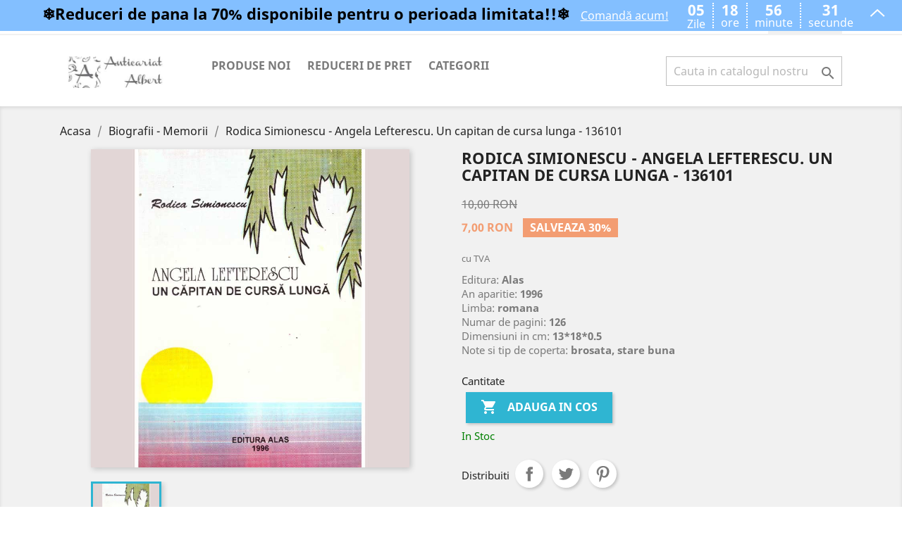

--- FILE ---
content_type: text/html; charset=utf-8
request_url: https://anticariatalbert.com/biografii-memorii/36104-rodica-simionescu-rodica-simionescu-angela-lefterescu-un-capitan-de-cursa-lunga-136101.html
body_size: 12982
content:
<!-- begin catalog/product.tpl -->
<!doctype html>
<html lang="ro">

  <head>
    
      
  <meta charset="utf-8">


  <meta http-equiv="x-ua-compatible" content="ie=edge">



  <link rel="canonical" href="https://anticariatalbert.com/biografii-memorii/36104-rodica-simionescu-rodica-simionescu-angela-lefterescu-un-capitan-de-cursa-lunga-136101.html">

  <title>Angela Lefterescu. Un capitan de cursa lunga, Rodica Simionescu</title>
  <meta name="description" content="Rodica Simionescu, Angela Lefterescu. Un capitan de cursa lunga">
  <meta name="keywords" content="">
      
                  <link rel="alternate" href="https://anticariatalbert.com/biografii-memorii/36104-rodica-simionescu-rodica-simionescu-angela-lefterescu-un-capitan-de-cursa-lunga-136101.html" hreflang="ro-ro">
        



  <meta name="viewport" content="width=device-width, initial-scale=1">



  <link rel="icon" type="image/vnd.microsoft.icon" href="/img/favicon.ico?1552273995">
  <link rel="shortcut icon" type="image/x-icon" href="/img/favicon.ico?1552273995">



    <link rel="stylesheet" href="https://anticariatalbert.com/themes/classic/assets/cache/theme-06165866.css" type="text/css" media="all">




  

  <script type="text/javascript">
        var prestashop = {"cart":{"products":[],"totals":{"total":{"type":"total","label":"Total","amount":0,"value":"0,00\u00a0RON"},"total_including_tax":{"type":"total","label":"Total (cu taxe)","amount":0,"value":"0,00\u00a0RON"},"total_excluding_tax":{"type":"total","label":"Total (fara TVA)","amount":0,"value":"0,00\u00a0RON"}},"subtotals":{"products":{"type":"products","label":"Subtotal","amount":0,"value":"0,00\u00a0RON"},"discounts":null,"shipping":{"type":"shipping","label":"Livrare","amount":0,"value":"Gratuit"},"tax":null},"products_count":0,"summary_string":"0 articole","vouchers":{"allowed":1,"added":[]},"discounts":[],"minimalPurchase":5,"minimalPurchaseRequired":"Este necesar un cos de cumparaturi de minim 5,00\u00a0RON (fara TVA) pentru a valida comanda. Totalul cosului actual este 0,00\u00a0RON (fara TVA)."},"currency":{"name":"leu rom\u00e2nesc","iso_code":"RON","iso_code_num":"946","sign":"RON"},"customer":{"lastname":null,"firstname":null,"email":null,"birthday":null,"newsletter":null,"newsletter_date_add":null,"optin":null,"website":null,"company":null,"siret":null,"ape":null,"is_logged":false,"gender":{"type":null,"name":null},"addresses":[]},"language":{"name":"Rom\u00e2n\u0103 (Romanian)","iso_code":"ro","locale":"ro-RO","language_code":"ro-ro","is_rtl":"0","date_format_lite":"Y-m-d","date_format_full":"Y-m-d H:i:s","id":1},"page":{"title":"","canonical":null,"meta":{"title":"Angela Lefterescu. Un capitan de cursa lunga, Rodica Simionescu","description":"Rodica Simionescu, Angela Lefterescu. Un capitan de cursa lunga","keywords":"","robots":"index"},"page_name":"product","body_classes":{"lang-ro":true,"lang-rtl":false,"country-RO":true,"currency-RON":true,"layout-full-width":true,"page-product":true,"tax-display-enabled":true,"product-id-36104":true,"product-Rodica Simionescu - Angela Lefterescu. Un capitan de cursa lunga - 136101":true,"product-id-category-19":true,"product-id-manufacturer-17346":true,"product-id-supplier-0":true,"product-available-for-order":true},"admin_notifications":[]},"shop":{"name":"Anticariat Albert","logo":"\/img\/anticariatalbert-logo-1552247626.jpg","stores_icon":"\/img\/logo_stores.png","favicon":"\/img\/favicon.ico"},"urls":{"base_url":"https:\/\/anticariatalbert.com\/","current_url":"https:\/\/anticariatalbert.com\/biografii-memorii\/36104-rodica-simionescu-rodica-simionescu-angela-lefterescu-un-capitan-de-cursa-lunga-136101.html","shop_domain_url":"https:\/\/anticariatalbert.com","img_ps_url":"https:\/\/anticariatalbert.com\/img\/","img_cat_url":"https:\/\/anticariatalbert.com\/img\/c\/","img_lang_url":"https:\/\/anticariatalbert.com\/img\/l\/","img_prod_url":"https:\/\/anticariatalbert.com\/img\/p\/","img_manu_url":"https:\/\/anticariatalbert.com\/img\/m\/","img_sup_url":"https:\/\/anticariatalbert.com\/img\/su\/","img_ship_url":"https:\/\/anticariatalbert.com\/img\/s\/","img_store_url":"https:\/\/anticariatalbert.com\/img\/st\/","img_col_url":"https:\/\/anticariatalbert.com\/img\/co\/","img_url":"https:\/\/anticariatalbert.com\/themes\/classic\/assets\/img\/","css_url":"https:\/\/anticariatalbert.com\/themes\/classic\/assets\/css\/","js_url":"https:\/\/anticariatalbert.com\/themes\/classic\/assets\/js\/","pic_url":"https:\/\/anticariatalbert.com\/upload\/","pages":{"address":"https:\/\/anticariatalbert.com\/adresa","addresses":"https:\/\/anticariatalbert.com\/index.php?controller=addresses","authentication":"https:\/\/anticariatalbert.com\/autentificare","cart":"https:\/\/anticariatalbert.com\/cos","category":"https:\/\/anticariatalbert.com\/index.php?controller=category","cms":"https:\/\/anticariatalbert.com\/index.php?controller=cms","contact":"https:\/\/anticariatalbert.com\/contact","discount":"https:\/\/anticariatalbert.com\/reducere","guest_tracking":"https:\/\/anticariatalbert.com\/urmarire-pentru-oaspeti","history":"https:\/\/anticariatalbert.com\/istoric-comenzi","identity":"https:\/\/anticariatalbert.com\/identitate","index":"https:\/\/anticariatalbert.com\/","my_account":"https:\/\/anticariatalbert.com\/contul-meu","order_confirmation":"https:\/\/anticariatalbert.com\/confirmare-comanda","order_detail":"https:\/\/anticariatalbert.com\/index.php?controller=order-detail","order_follow":"https:\/\/anticariatalbert.com\/returnari","order":"https:\/\/anticariatalbert.com\/comanda","order_return":"https:\/\/anticariatalbert.com\/index.php?controller=order-return","order_slip":"https:\/\/anticariatalbert.com\/nota-credit","pagenotfound":"https:\/\/anticariatalbert.com\/pagina-negasita","password":"https:\/\/anticariatalbert.com\/recuperare-parola","pdf_invoice":"https:\/\/anticariatalbert.com\/index.php?controller=pdf-invoice","pdf_order_return":"https:\/\/anticariatalbert.com\/index.php?controller=pdf-order-return","pdf_order_slip":"https:\/\/anticariatalbert.com\/index.php?controller=pdf-order-slip","prices_drop":"https:\/\/anticariatalbert.com\/reduceri-de-pret","product":"https:\/\/anticariatalbert.com\/index.php?controller=product","search":"https:\/\/anticariatalbert.com\/cautare","sitemap":"https:\/\/anticariatalbert.com\/harta site","stores":"https:\/\/anticariatalbert.com\/magazine","supplier":"https:\/\/anticariatalbert.com\/furnizori","register":"https:\/\/anticariatalbert.com\/autentificare?create_account=1","order_login":"https:\/\/anticariatalbert.com\/comanda?login=1"},"alternative_langs":{"ro-ro":"https:\/\/anticariatalbert.com\/biografii-memorii\/36104-rodica-simionescu-rodica-simionescu-angela-lefterescu-un-capitan-de-cursa-lunga-136101.html"},"theme_assets":"\/themes\/classic\/assets\/","actions":{"logout":"https:\/\/anticariatalbert.com\/?mylogout="},"no_picture_image":{"bySize":{"small_default":{"url":"https:\/\/anticariatalbert.com\/img\/p\/ro-default-small_default.jpg","width":98,"height":98},"cart_default":{"url":"https:\/\/anticariatalbert.com\/img\/p\/ro-default-cart_default.jpg","width":125,"height":125},"home_default":{"url":"https:\/\/anticariatalbert.com\/img\/p\/ro-default-home_default.jpg","width":250,"height":250},"medium_default":{"url":"https:\/\/anticariatalbert.com\/img\/p\/ro-default-medium_default.jpg","width":452,"height":452},"large_default":{"url":"https:\/\/anticariatalbert.com\/img\/p\/ro-default-large_default.jpg","width":800,"height":800}},"small":{"url":"https:\/\/anticariatalbert.com\/img\/p\/ro-default-small_default.jpg","width":98,"height":98},"medium":{"url":"https:\/\/anticariatalbert.com\/img\/p\/ro-default-home_default.jpg","width":250,"height":250},"large":{"url":"https:\/\/anticariatalbert.com\/img\/p\/ro-default-large_default.jpg","width":800,"height":800},"legend":""}},"configuration":{"display_taxes_label":true,"is_catalog":false,"show_prices":true,"opt_in":{"partner":true},"quantity_discount":{"type":"price","label":"Pret"},"voucher_enabled":1,"return_enabled":0},"field_required":[],"breadcrumb":{"links":[{"title":"Acasa","url":"https:\/\/anticariatalbert.com\/"},{"title":"Biografii - Memorii","url":"https:\/\/anticariatalbert.com\/19-biografii-memorii"},{"title":"Rodica Simionescu - Angela Lefterescu. Un capitan de cursa lunga - 136101","url":"https:\/\/anticariatalbert.com\/biografii-memorii\/36104-rodica-simionescu-rodica-simionescu-angela-lefterescu-un-capitan-de-cursa-lunga-136101.html"}],"count":3},"link":{"protocol_link":"https:\/\/","protocol_content":"https:\/\/"},"time":1769403744,"static_token":"42c894e6d8e13e881f4bbce69dabc4eb","token":"a078468324f4903064dfc82e9d2cfc05"};
        var psemailsubscription_subscription = "https:\/\/anticariatalbert.com\/module\/ps_emailsubscription\/subscription";
      </script>



  
<!-- begin modules/msiliunas_googletagmanager/views/templates/hook/header.tpl -->
  
    <!-- Google Tag Manager -->
    <script>(function(w,d,s,l,i){w[l]=w[l]||[];w[l].push({'gtm.start':
    new Date().getTime(),event:'gtm.js'});var f=d.getElementsByTagName(s)[0],
    j=d.createElement(s),dl=l!='dataLayer'?'&l='+l:'';j.async=true;j.src=
    'https://www.googletagmanager.com/gtm.js?id='+i+dl;f.parentNode.insertBefore(j,f);
    })(window,document,'script','dataLayer','AW-965831825');</script>
    <!-- End Google Tag Manager -->
    

<!-- end modules/msiliunas_googletagmanager/views/templates/hook/header.tpl -->




    
  <meta property="og:type" content="product">
  <meta property="og:url" content="https://anticariatalbert.com/biografii-memorii/36104-rodica-simionescu-rodica-simionescu-angela-lefterescu-un-capitan-de-cursa-lunga-136101.html">
  <meta property="og:title" content="Angela Lefterescu. Un capitan de cursa lunga, Rodica Simionescu">
  <meta property="og:site_name" content="Anticariat Albert">
  <meta property="og:description" content="Rodica Simionescu, Angela Lefterescu. Un capitan de cursa lunga">
  <meta property="og:image" content="https://anticariatalbert.com/37477-large_default/rodica-simionescu-rodica-simionescu-angela-lefterescu-un-capitan-de-cursa-lunga-136101.jpg">
  <meta property="product:pretax_price:amount" content="7">
  <meta property="product:pretax_price:currency" content="RON">
  <meta property="product:price:amount" content="7">
  <meta property="product:price:currency" content="RON">
    <meta property="product:weight:value" content="0.100000">
  <meta property="product:weight:units" content="kg">
  
  </head>

  <body id="product" class="lang-ro country-ro currency-ron layout-full-width page-product tax-display-enabled product-id-36104 product-rodica-simionescu-angela-lefterescu-un-capitan-de-cursa-lunga-136101 product-id-category-19 product-id-manufacturer-17346 product-id-supplier-0 product-available-for-order">

    
      
<!-- begin modules/msiliunas_googletagmanager/views/templates/hook/body.tpl -->
  
  <!-- Google Tag Manager (noscript) -->
  <noscript><iframe src="https://www.googletagmanager.com/ns.html?id=AW-965831825"
  height="0" width="0" style="display:none;visibility:hidden"></iframe></noscript>
  <!-- End Google Tag Manager (noscript) -->
  

<!-- end modules/msiliunas_googletagmanager/views/templates/hook/body.tpl -->

    

    <main>
      
              

      <header id="header">
        
          
  <div class="header-banner">
    
  </div>



  <nav class="header-nav">
    <div class="container">
      <div class="row">
        <div class="hidden-sm-down">
          <div class="col-md-5 col-xs-12">
            
<!-- begin module:ps_contactinfo/nav.tpl -->
<!-- begin /home/anticari/public_html/themes/classic/modules/ps_contactinfo/nav.tpl --><div id="_desktop_contact_link">
  <div id="contact-link">
                Suna-ne: <span>0760806656</span>
      </div>
</div>
<!-- end /home/anticari/public_html/themes/classic/modules/ps_contactinfo/nav.tpl -->
<!-- end module:ps_contactinfo/nav.tpl -->

          </div>
          <div class="col-md-7 right-nav">
              
<!-- begin module:ps_customersignin/ps_customersignin.tpl -->
<!-- begin /home/anticari/public_html/themes/classic/modules/ps_customersignin/ps_customersignin.tpl --><div id="_desktop_user_info">
  <div class="user-info">
          <a
        href="https://anticariatalbert.com/contul-meu"
        title="Conecteaza-te la contul de client"
        rel="nofollow"
      >
        <i class="material-icons">&#xE7FF;</i>
        <span class="hidden-sm-down">Autentificare</span>
      </a>
      </div>
</div>
<!-- end /home/anticari/public_html/themes/classic/modules/ps_customersignin/ps_customersignin.tpl -->
<!-- end module:ps_customersignin/ps_customersignin.tpl -->

<!-- begin module:ps_shoppingcart/ps_shoppingcart.tpl -->
<!-- begin /home/anticari/public_html/themes/classic/modules/ps_shoppingcart/ps_shoppingcart.tpl --><div id="_desktop_cart">
  <div class="blockcart cart-preview inactive" data-refresh-url="//anticariatalbert.com/module/ps_shoppingcart/ajax">
    <div class="header">
              <i class="material-icons shopping-cart">shopping_cart</i>
        <span class="hidden-sm-down">Cos</span>
        <span class="cart-products-count">(0)</span>
          </div>
  </div>
</div>
<!-- end /home/anticari/public_html/themes/classic/modules/ps_shoppingcart/ps_shoppingcart.tpl -->
<!-- end module:ps_shoppingcart/ps_shoppingcart.tpl -->

          </div>
        </div>
        <div class="hidden-md-up text-sm-center mobile">
          <div class="float-xs-left" id="menu-icon">
            <i class="material-icons d-inline">&#xE5D2;</i>
          </div>
          <div class="float-xs-right" id="_mobile_cart"></div>
          <div class="float-xs-right" id="_mobile_user_info"></div>
          <div class="top-logo" id="_mobile_logo"></div>
          <div class="clearfix"></div>
        </div>
      </div>
    </div>
  </nav>



  <div class="header-top">
    <div class="container">
       <div class="row">
        <div class="col-md-2 hidden-sm-down" id="_desktop_logo">
                            <a href="https://anticariatalbert.com/2-categorii">
                  <img class="logo img-responsive" src="/img/anticariatalbert-logo-1552247626.jpg" alt="Anticariat Albert">
                </a>
                    </div>
        <div class="col-md-10 col-sm-12 position-static">
          
<!-- begin module:ps_mainmenu/ps_mainmenu.tpl -->
<!-- begin /home/anticari/public_html/themes/classic/modules/ps_mainmenu/ps_mainmenu.tpl -->

<div class="menu js-top-menu position-static hidden-sm-down" id="_desktop_top_menu">
    
          <ul class="top-menu" id="top-menu" data-depth="0">
                    <li class="link" id="lnk-produse-noi">
                          <a
                class="dropdown-item"
                href="https://anticariatalbert.com/produse-noi" data-depth="0"
                              >
                                Produse noi
              </a>
                          </li>
                    <li class="link" id="lnk-reduceri-de-pret">
                          <a
                class="dropdown-item"
                href="https://anticariatalbert.com/reduceri-de-pret" data-depth="0"
                              >
                                Reduceri de pret
              </a>
                          </li>
                    <li class="category" id="category-2">
                          <a
                class="dropdown-item"
                href="https://anticariatalbert.com/" data-depth="0"
                              >
                                                                      <span class="float-xs-right hidden-md-up">
                    <span data-target="#top_sub_menu_12160" data-toggle="collapse" class="navbar-toggler collapse-icons">
                      <i class="material-icons add">&#xE313;</i>
                      <i class="material-icons remove">&#xE316;</i>
                    </span>
                  </span>
                                Categorii
              </a>
                            <div  class="popover sub-menu js-sub-menu collapse" id="top_sub_menu_12160">
                
          <ul class="top-menu"  data-depth="1">
                    <li class="category" id="category-10">
                          <a
                class="dropdown-item dropdown-submenu"
                href="https://anticariatalbert.com/10-enciclopedii" data-depth="1"
                              >
                                Enciclopedii
              </a>
                          </li>
                    <li class="category" id="category-11">
                          <a
                class="dropdown-item dropdown-submenu"
                href="https://anticariatalbert.com/11-dictionare" data-depth="1"
                              >
                                Dictionare
              </a>
                          </li>
                    <li class="category" id="category-12">
                          <a
                class="dropdown-item dropdown-submenu"
                href="https://anticariatalbert.com/12-pictura-sculptura" data-depth="1"
                              >
                                Pictura - Sculptura
              </a>
                          </li>
                    <li class="category" id="category-14">
                          <a
                class="dropdown-item dropdown-submenu"
                href="https://anticariatalbert.com/14-muzica-teatru-film" data-depth="1"
                              >
                                Muzica - Teatru - Film
              </a>
                          </li>
                    <li class="category" id="category-49">
                          <a
                class="dropdown-item dropdown-submenu"
                href="https://anticariatalbert.com/49-arhitectura-urbanism" data-depth="1"
                              >
                                Arhitectura - Urbanism
              </a>
                          </li>
                    <li class="category" id="category-15">
                          <a
                class="dropdown-item dropdown-submenu"
                href="https://anticariatalbert.com/15-carte-veche" data-depth="1"
                              >
                                Carte veche
              </a>
                          </li>
                    <li class="category" id="category-48">
                          <a
                class="dropdown-item dropdown-submenu"
                href="https://anticariatalbert.com/48-etnografie-folclor" data-depth="1"
                              >
                                Etnografie - Folclor
              </a>
                          </li>
                    <li class="category" id="category-16">
                          <a
                class="dropdown-item dropdown-submenu"
                href="https://anticariatalbert.com/16-limbi-straine" data-depth="1"
                              >
                                Limbi straine
              </a>
                          </li>
                    <li class="category" id="category-17">
                          <a
                class="dropdown-item dropdown-submenu"
                href="https://anticariatalbert.com/17-filologie-lingvistica" data-depth="1"
                              >
                                Filologie  - Lingvistica
              </a>
                          </li>
                    <li class="category" id="category-18">
                          <a
                class="dropdown-item dropdown-submenu"
                href="https://anticariatalbert.com/18-critica-teorie-literara" data-depth="1"
                              >
                                Critica - Teorie literara
              </a>
                          </li>
                    <li class="category" id="category-19">
                          <a
                class="dropdown-item dropdown-submenu"
                href="https://anticariatalbert.com/19-biografii-memorii" data-depth="1"
                              >
                                Biografii - Memorii
              </a>
                          </li>
                    <li class="category" id="category-20">
                          <a
                class="dropdown-item dropdown-submenu"
                href="https://anticariatalbert.com/20-filosofie-logica" data-depth="1"
                              >
                                Filosofie - Logica
              </a>
                          </li>
                    <li class="category" id="category-21">
                          <a
                class="dropdown-item dropdown-submenu"
                href="https://anticariatalbert.com/21-psihologie-sociologie" data-depth="1"
                              >
                                Psihologie - Sociologie
              </a>
                          </li>
                    <li class="category" id="category-22">
                          <a
                class="dropdown-item dropdown-submenu"
                href="https://anticariatalbert.com/22-pedagogie-educatie" data-depth="1"
                              >
                                Pedagogie - Educatie
              </a>
                          </li>
                    <li class="category" id="category-23">
                          <a
                class="dropdown-item dropdown-submenu"
                href="https://anticariatalbert.com/23-comunicare-jurnalism" data-depth="1"
                              >
                                Comunicare - Jurnalism
              </a>
                          </li>
                    <li class="category" id="category-24">
                          <a
                class="dropdown-item dropdown-submenu"
                href="https://anticariatalbert.com/24-religie-spiritualitate" data-depth="1"
                              >
                                Religie - Spiritualitate
              </a>
                          </li>
                    <li class="category" id="category-25">
                          <a
                class="dropdown-item dropdown-submenu"
                href="https://anticariatalbert.com/25-paranormal-ezoterism" data-depth="1"
                              >
                                Paranormal - Ezoterism
              </a>
                          </li>
                    <li class="category" id="category-26">
                          <a
                class="dropdown-item dropdown-submenu"
                href="https://anticariatalbert.com/26-literatura-romana" data-depth="1"
                              >
                                Literatura romana
              </a>
                          </li>
                    <li class="category" id="category-27">
                          <a
                class="dropdown-item dropdown-submenu"
                href="https://anticariatalbert.com/27-literatura-universala" data-depth="1"
                              >
                                Literatura universala
              </a>
                          </li>
                    <li class="category" id="category-45">
                          <a
                class="dropdown-item dropdown-submenu"
                href="https://anticariatalbert.com/45-literatura-pentru-copii" data-depth="1"
                              >
                                Literatura pentru copii
              </a>
                          </li>
                    <li class="category" id="category-50">
                          <a
                class="dropdown-item dropdown-submenu"
                href="https://anticariatalbert.com/50-literatura-in-limba-engleza" data-depth="1"
                              >
                                Literatura in Limba Engleza
              </a>
                          </li>
                    <li class="category" id="category-28">
                          <a
                class="dropdown-item dropdown-submenu"
                href="https://anticariatalbert.com/28-romane-de-dragoste" data-depth="1"
                              >
                                Romane de dragoste
              </a>
                          </li>
                    <li class="category" id="category-29">
                          <a
                class="dropdown-item dropdown-submenu"
                href="https://anticariatalbert.com/29-actiune-politiste-sf" data-depth="1"
                              >
                                Actiune - Politiste - SF
              </a>
                          </li>
                    <li class="category" id="category-31">
                          <a
                class="dropdown-item dropdown-submenu"
                href="https://anticariatalbert.com/31-istorie-politica" data-depth="1"
                              >
                                Istorie - Politica
              </a>
                          </li>
                    <li class="category" id="category-52">
                          <a
                class="dropdown-item dropdown-submenu"
                href="https://anticariatalbert.com/52-terapii-alternative" data-depth="1"
                              >
                                Terapii alternative
              </a>
                          </li>
                    <li class="category" id="category-30">
                          <a
                class="dropdown-item dropdown-submenu"
                href="https://anticariatalbert.com/30-medicina-sanatate" data-depth="1"
                              >
                                Medicina  - Sanatate
              </a>
                          </li>
                    <li class="category" id="category-35">
                          <a
                class="dropdown-item dropdown-submenu"
                href="https://anticariatalbert.com/35-biologie" data-depth="1"
                              >
                                Biologie
              </a>
                          </li>
                    <li class="category" id="category-36">
                          <a
                class="dropdown-item dropdown-submenu"
                href="https://anticariatalbert.com/36-chimie" data-depth="1"
                              >
                                Chimie
              </a>
                          </li>
                    <li class="category" id="category-32">
                          <a
                class="dropdown-item dropdown-submenu"
                href="https://anticariatalbert.com/32-economie-afaceri" data-depth="1"
                              >
                                Economie - Afaceri
              </a>
                          </li>
                    <li class="category" id="category-33">
                          <a
                class="dropdown-item dropdown-submenu"
                href="https://anticariatalbert.com/33-drept-legislatie" data-depth="1"
                              >
                                Drept - Legislatie
              </a>
                          </li>
                    <li class="category" id="category-34">
                          <a
                class="dropdown-item dropdown-submenu"
                href="https://anticariatalbert.com/34-geografie-turism" data-depth="1"
                              >
                                Geografie - Turism
              </a>
                          </li>
                    <li class="category" id="category-37">
                          <a
                class="dropdown-item dropdown-submenu"
                href="https://anticariatalbert.com/37-fizica-astronomie" data-depth="1"
                              >
                                Fizica - Astronomie
              </a>
                          </li>
                    <li class="category" id="category-38">
                          <a
                class="dropdown-item dropdown-submenu"
                href="https://anticariatalbert.com/38-matematica" data-depth="1"
                              >
                                Matematica
              </a>
                          </li>
                    <li class="category" id="category-39">
                          <a
                class="dropdown-item dropdown-submenu"
                href="https://anticariatalbert.com/39-informatica-electronica" data-depth="1"
                              >
                                Informatica - Electronica
              </a>
                          </li>
                    <li class="category" id="category-13">
                          <a
                class="dropdown-item dropdown-submenu"
                href="https://anticariatalbert.com/13-constructii-instalatii" data-depth="1"
                              >
                                Constructii - Instalatii
              </a>
                          </li>
                    <li class="category" id="category-40">
                          <a
                class="dropdown-item dropdown-submenu"
                href="https://anticariatalbert.com/40-stiinta-si-tehnica" data-depth="1"
                              >
                                Stiinta si tehnica
              </a>
                          </li>
                    <li class="category" id="category-41">
                          <a
                class="dropdown-item dropdown-submenu"
                href="https://anticariatalbert.com/41-sport-educatie-fizica" data-depth="1"
                              >
                                Sport - Educatie fizica
              </a>
                          </li>
                    <li class="category" id="category-42">
                          <a
                class="dropdown-item dropdown-submenu"
                href="https://anticariatalbert.com/42-arta-culinara" data-depth="1"
                              >
                                Arta culinara
              </a>
                          </li>
                    <li class="category" id="category-43">
                          <a
                class="dropdown-item dropdown-submenu"
                href="https://anticariatalbert.com/43-hobby" data-depth="1"
                              >
                                Hobby
              </a>
                          </li>
                    <li class="category" id="category-44">
                          <a
                class="dropdown-item dropdown-submenu"
                href="https://anticariatalbert.com/44-diverse" data-depth="1"
                              >
                                Diverse
              </a>
                          </li>
                    <li class="category" id="category-47">
                          <a
                class="dropdown-item dropdown-submenu"
                href="https://anticariatalbert.com/47-periodice-reviste" data-depth="1"
                              >
                                Periodice - Reviste
              </a>
                          </li>
                    <li class="category" id="category-51">
                          <a
                class="dropdown-item dropdown-submenu"
                href="https://anticariatalbert.com/51-manuale-scolare" data-depth="1"
                              >
                                Manuale scolare
              </a>
                          </li>
                    <li class="category" id="category-57">
                          <a
                class="dropdown-item dropdown-submenu"
                href="https://anticariatalbert.com/57-selecia-lunii" data-depth="1"
                              >
                                Selecția Lunii
              </a>
                          </li>
              </ul>
    
              </div>
                          </li>
              </ul>
    
    <div class="clearfix"></div>
</div>
<!-- end /home/anticari/public_html/themes/classic/modules/ps_mainmenu/ps_mainmenu.tpl -->
<!-- end module:ps_mainmenu/ps_mainmenu.tpl -->

<!-- begin module:ps_searchbar/ps_searchbar.tpl -->
<!-- begin /home/anticari/public_html/themes/classic/modules/ps_searchbar/ps_searchbar.tpl --><!-- Block search module TOP -->
<div id="search_widget" class="search-widget" data-search-controller-url="//anticariatalbert.com/cautare">
	<form method="get" action="//anticariatalbert.com/cautare">
		<input type="hidden" name="controller" value="search">
		<input type="text" name="s" value="" placeholder="Cauta in catalogul nostru" aria-label="Cauta">
		<button type="submit">
			<i class="material-icons search">&#xE8B6;</i>
      <span class="hidden-xl-down">Cauta</span>
		</button>
	</form>
</div>
<!-- /Block search module TOP -->
<!-- end /home/anticari/public_html/themes/classic/modules/ps_searchbar/ps_searchbar.tpl -->
<!-- end module:ps_searchbar/ps_searchbar.tpl -->

            <script type="text/javascript">
                var SaveDay='31.01.2026';
            </script>
        
            <script type="text/javascript">
                var timer='2026-01-31 23:59:00';
            </script>
        
            <script type="text/javascript">
                var active='1';
            </script>
        
<!-- begin modules/countdowntimerbar/views/templates/hook/display.tpl -->
<div class="All"   style="position: fixed;top:0;left:0">

	 <div class="divtong" style="background-color:#83BFFF">
	    
		<div class="khung" >
			<div class="txtContent" style="color:#000000">
															<h1>❄️Reduceri de pana la 70% disponibile pentru o perioada limitata!!❄️</h1>  
												</div>
			<a href="" target="_blank">
				<div class="btnclick" style="color:#FFFFFF">
																		Comandă acum!
															</div>
			</a>
			<div class="div_time">
				<div class="share">
					<div style="display:flex;text-align:center;width:100%;">
						<div id="days" class="number">
						
						</div>
					</div>
					
					<div style="display:flex;text-align:center;width:100%;">
						<div class="font">
																					Zile
																			</div>
					</div>
				</div>
				<div class="share cotdoc" >
					<div style="display:flex;text-align:center;width:100%;">
						<div id="hours" class="number">
							
						</div>
					</div>
					<div style="text-align:center;display:flex;width:100%;">
						<div class="font">
						  															ore
																			</div>
					</div>
				</div>
				<div class="share cotdoc">
					<div style="display:flex;text-align:center;width:100%;">
						<div id="minute" class="number">
							
						</div>
					</div>
					<div style="text-align:center;display:flex;width:100%;">
						<div class="font">
																					minute
																			</div>
					</div>
				</div>
				<div class="share cotdoc">
					<div style="display:flex;text-align:center;width:100%;">
						<div id="second" class="number">
						</div>
					</div>
					<div style="text-align:center;display:flex;width:100%;">
						<div class="font">
																					secunde
																			</div>
					</div>
				</div>
			</div>
			
			
			
	</div>	
		
</div>
	<div id="icon1"style="background-color:#83BFFF;position: absolute;right: 0;">
	</div>
</div>

<!-- end modules/countdowntimerbar/views/templates/hook/display.tpl -->

          <div class="clearfix"></div>
        </div>
      </div>
      <div id="mobile_top_menu_wrapper" class="row hidden-md-up" style="display:none;">
        <div class="js-top-menu mobile" id="_mobile_top_menu"></div>
        <div class="js-top-menu-bottom">
          <div id="_mobile_currency_selector"></div>
          <div id="_mobile_language_selector"></div>
          <div id="_mobile_contact_link"></div>
        </div>
      </div>
    </div>
  </div>
  


 <!-- Global site tag (gtag.js) - Google Analytics -->
<script async src="https://www.googletagmanager.com/gtag/js?id=UA-24366507-1"></script>
<script>
  window.dataLayer = window.dataLayer || [];
  function gtag(){dataLayer.push(arguments);}
  gtag('js', new Date());

  gtag('config', 'UA-24366507-1');
</script>  
        
      </header>

      
        
<aside id="notifications">
  <div class="container">
    
    
    
      </div>
</aside>
      

      <section id="wrapper">
        
        <div class="container">
          
            <nav data-depth="3" class="breadcrumb hidden-sm-down">
  <ol itemscope itemtype="http://schema.org/BreadcrumbList">
    
              
                  <li itemprop="itemListElement" itemscope itemtype="http://schema.org/ListItem">
            <a itemprop="item" href="https://anticariatalbert.com/">
              <span itemprop="name" content="Acasa">Acasa</span>
            </a>
            <meta itemprop="position" content="1">
          </li>
                  
              
                  <li itemprop="itemListElement" itemscope itemtype="http://schema.org/ListItem">
            <a itemprop="item" href="https://anticariatalbert.com/19-biografii-memorii">
              <span itemprop="name" content="Biografii - Memorii">Biografii - Memorii</span>
            </a>
            <meta itemprop="position" content="2">
          </li>
                  
              
                  <li itemprop="itemListElement" itemscope itemtype="http://schema.org/ListItem">
            <a itemprop="item" href="https://anticariatalbert.com/biografii-memorii/36104-rodica-simionescu-rodica-simionescu-angela-lefterescu-un-capitan-de-cursa-lunga-136101.html">
              <span itemprop="name" content="Rodica Simionescu - Angela Lefterescu. Un capitan de cursa lunga - 136101">Rodica Simionescu - Angela Lefterescu. Un capitan de cursa lunga - 136101</span>
            </a>
            <meta itemprop="position" content="3">
          </li>
                  
          
  </ol>
</nav>
          

          

          
  <div id="content-wrapper">
    
    

  <section id="main" itemscope itemtype="https://schema.org/Product">
    <meta itemprop="url" content="https://anticariatalbert.com/biografii-memorii/36104-rodica-simionescu-rodica-simionescu-angela-lefterescu-un-capitan-de-cursa-lunga-136101.html">

    <div class="row">
      <div class="col-md-6">
        
          <section class="page-content" id="content">
            
              
                <ul class="product-flags">
                                      <li class="product-flag discount">Pret redus</li>
                                  </ul>
              

              
                <div class="images-container">
  
    <div class="product-cover">
              <img class="js-qv-product-cover" src="https://anticariatalbert.com/37477-large_default/rodica-simionescu-rodica-simionescu-angela-lefterescu-un-capitan-de-cursa-lunga-136101.jpg" alt="" title="" style="width:100%;" itemprop="image">
        <div class="layer hidden-sm-down" data-toggle="modal" data-target="#product-modal">
          <i class="material-icons zoom-in">&#xE8FF;</i>
        </div>
          </div>
  

  
    <div class="js-qv-mask mask">
      <ul class="product-images js-qv-product-images">
                  <li class="thumb-container">
            <img
              class="thumb js-thumb  selected "
              data-image-medium-src="https://anticariatalbert.com/37477-medium_default/rodica-simionescu-rodica-simionescu-angela-lefterescu-un-capitan-de-cursa-lunga-136101.jpg"
              data-image-large-src="https://anticariatalbert.com/37477-large_default/rodica-simionescu-rodica-simionescu-angela-lefterescu-un-capitan-de-cursa-lunga-136101.jpg"
              src="https://anticariatalbert.com/37477-home_default/rodica-simionescu-rodica-simionescu-angela-lefterescu-un-capitan-de-cursa-lunga-136101.jpg"
              alt=""
              title=""
              width="100"
              itemprop="image"
            >
          </li>
              </ul>
    </div>
  
</div>

              
              <div class="scroll-box-arrows">
                <i class="material-icons left">&#xE314;</i>
                <i class="material-icons right">&#xE315;</i>
              </div>

            
          </section>
        
        </div>
        <div class="col-md-6">
          
            
              <h1 class="h1" itemprop="name">Rodica Simionescu - Angela Lefterescu. Un capitan de cursa lunga - 136101</h1>
            
          
          
              <div class="product-prices">
    
              <div class="product-discount">
          
          <span class="regular-price">10,00 RON</span>
        </div>
          

    
      <div
        class="product-price h5 has-discount"
        itemprop="offers"
        itemscope
        itemtype="https://schema.org/Offer"
      >
        <link itemprop="availability" href="https://schema.org/InStock"/>
        <meta itemprop="priceCurrency" content="RON">
        <meta itemprop="priceValidUntil" content="2099-12-12">
        <meta itemprop="url" content="https://anticariatalbert.com/biografii-memorii/36104-rodica-simionescu-rodica-simionescu-angela-lefterescu-un-capitan-de-cursa-lunga-136101.html">
        

        <div class="current-price">
          <span itemprop="price" content="7">7,00 RON</span>

                                    <span class="discount discount-percentage">Salveaza 30%</span>
                              </div>

        
                  
      </div>
    

    
          

    
          

    
          

    

    <div class="tax-shipping-delivery-label">
              cu TVA
            
      
                        </div>
  </div>
          
          


          <div class="product-information">
            
              <div id="product-description-short-36104" itemprop="description"><p class="summier">Editura: <b>Alas</b><br />
An aparitie: <b>1996</b><br />
Limba: <b>romana</b><br />
Numar de pagini: <b>126</b><br />
Dimensiuni in cm: <b>13*18*0.5</b><br />
Note si tip de coperta: <b>brosata, stare buna</b><br />
</p></div>
                          

            
            <div class="product-actions">
              
                <form action="https://anticariatalbert.com/cos" method="post" id="add-to-cart-or-refresh">
                  <input type="hidden" name="token" value="42c894e6d8e13e881f4bbce69dabc4eb">
                  <input type="hidden" name="id_product" value="36104" id="product_page_product_id">
                  <input type="hidden" name="id_customization" value="0" id="product_customization_id">

                  
                    <div class="product-variants">
  </div>
                  

                  
                                      

                  
                    <section class="product-discounts">
  </section>
                   

                  
                    <div class="product-add-to-cart">
      <span class="control-label">Cantitate</span>

    
      <div class="product-quantity clearfix">
        <div class="qty">
          <input
            type="text"
            name="qty"
            id="quantity_wanted"
            value="1"
            class="input-group"
            min="1"
            aria-label="Cantitate"
          >
        </div>

        <div class="add">
          <button
            class="btn btn-primary add-to-cart"
            data-button-action="add-to-cart"
            type="submit"
                      >
            <i class="material-icons shopping-cart">&#xE547;</i>
            Adauga in cos
          </button>
        </div>
      </div>
    
    


               
                                                <span class="price1" style="color:green">In Stoc</span>
                                                <br/>
                                                       
      <div class="product-marca" style="color:green">
      </div>  
                                                                                                 
          
                                                                     
     
    
      <p class="product-minimal-quantity">
              </p>
    
  </div>
                  

                  
                    <div class="product-additional-info">
  
<!-- begin module:ps_sharebuttons/views/templates/hook/ps_sharebuttons.tpl -->
<!-- begin /home/anticari/public_html/themes/classic/modules/ps_sharebuttons/views/templates/hook/ps_sharebuttons.tpl -->

      <div class="social-sharing">
      <span>Distribuiti</span>
      <ul>
                  <li class="facebook icon-gray"><a href="https://www.facebook.com/sharer.php?u=https%3A%2F%2Fanticariatalbert.com%2Fbiografii-memorii%2F36104-rodica-simionescu-rodica-simionescu-angela-lefterescu-un-capitan-de-cursa-lunga-136101.html" class="text-hide" title="Distribuiti" target="_blank">Distribuiti</a></li>
                  <li class="twitter icon-gray"><a href="https://twitter.com/intent/tweet?text=Rodica+Simionescu+-+Angela+Lefterescu.+Un+capitan+de+cursa+lunga+-+136101 https%3A%2F%2Fanticariatalbert.com%2Fbiografii-memorii%2F36104-rodica-simionescu-rodica-simionescu-angela-lefterescu-un-capitan-de-cursa-lunga-136101.html" class="text-hide" title="Tweet" target="_blank">Tweet</a></li>
                  <li class="pinterest icon-gray"><a href="https://www.pinterest.com/pin/create/button/?media=https%3A%2F%2Fanticariatalbert.com%2F37477%2Frodica-simionescu-rodica-simionescu-angela-lefterescu-un-capitan-de-cursa-lunga-136101.jpg&amp;url=https%3A%2F%2Fanticariatalbert.com%2Fbiografii-memorii%2F36104-rodica-simionescu-rodica-simionescu-angela-lefterescu-un-capitan-de-cursa-lunga-136101.html" class="text-hide" title="Pinterest" target="_blank">Pinterest</a></li>
              </ul>
    </div>
  
<!-- end /home/anticari/public_html/themes/classic/modules/ps_sharebuttons/views/templates/hook/ps_sharebuttons.tpl -->
<!-- end module:ps_sharebuttons/views/templates/hook/ps_sharebuttons.tpl -->

</div>
                  

                                    
                </form>
              

            </div>

            
              
            

            
              <div class="tabs">
                <ul class="nav nav-tabs" role="tablist">
                                      <li class="nav-item">
                       <a
                         class="nav-link active"
                         data-toggle="tab"
                         href="#description"
                         role="tab"
                         aria-controls="description"
                          aria-selected="true">Descriere</a>
                    </li>
                                    <li class="nav-item">
                    <a
                      class="nav-link"
                      data-toggle="tab"
                      href="#product-details"
                      role="tab"
                      aria-controls="product-details"
                      >Detalii ale produsului</a>
                  </li>
                                                    </ul>

                <div class="tab-content" id="tab-content">
                 <div class="tab-pane fade in active" id="description" role="tabpanel">
                   
                     <div class="product-description"><p class="antiek">Titlu: Angela Lefterescu. Un capitan de cursa lunga</p>
<p class="antiek">Autor: Rodica Simionescu</p>
<p class="antiek">Editura: Alas</p>
<p class="antiek">Pret: 10.00 RON</p>
<p class="antiek">Anul: 1996</p>
<p class="antiek">Pagini: 126</p>
<p class="antiek">Detalii: brosata, stare buna</p><p class="antiek">Draga cititorule, pentru astazi iti oferim spre lectura cartea cu titlul <b>Angela Lefterescu. Un capitan de cursa lunga</b> scrisa de celebrul autor <b>Rodica Simionescu</b> la editura <b>Alas</b>, cu un pret simbolic de doar <b>10.00 RON</b>, carte aparuta in anul <b>1996</b> in limba <b>romana</b> cu un numar total de <b>126</b> de pagini, starea cartii este in regim anticariat, <b>brosata, stare buna</b>. <b>Anticariat Albert</b> va invita sa plasati o comanda si va doreste multa sanatate in aceste vremuri de cumpana</p></div>
                   
                 </div>

                 
                   <div class="tab-pane fade"
     id="product-details"
     data-product="{&quot;id_shop_default&quot;:&quot;1&quot;,&quot;id_manufacturer&quot;:&quot;17346&quot;,&quot;id_supplier&quot;:&quot;0&quot;,&quot;reference&quot;:&quot;136101&quot;,&quot;is_virtual&quot;:&quot;0&quot;,&quot;delivery_in_stock&quot;:&quot;&quot;,&quot;delivery_out_stock&quot;:&quot;&quot;,&quot;id_category_default&quot;:&quot;19&quot;,&quot;on_sale&quot;:&quot;0&quot;,&quot;online_only&quot;:&quot;0&quot;,&quot;ecotax&quot;:0,&quot;minimal_quantity&quot;:&quot;1&quot;,&quot;low_stock_threshold&quot;:null,&quot;low_stock_alert&quot;:&quot;0&quot;,&quot;price&quot;:&quot;7,00\u00a0RON&quot;,&quot;unity&quot;:&quot;&quot;,&quot;unit_price_ratio&quot;:&quot;0.000000&quot;,&quot;additional_shipping_cost&quot;:&quot;0.00&quot;,&quot;customizable&quot;:&quot;0&quot;,&quot;text_fields&quot;:&quot;0&quot;,&quot;uploadable_files&quot;:&quot;0&quot;,&quot;redirect_type&quot;:&quot;301-category&quot;,&quot;id_type_redirected&quot;:&quot;0&quot;,&quot;available_for_order&quot;:&quot;1&quot;,&quot;available_date&quot;:&quot;0000-00-00&quot;,&quot;show_condition&quot;:&quot;0&quot;,&quot;condition&quot;:&quot;used&quot;,&quot;show_price&quot;:&quot;1&quot;,&quot;indexed&quot;:&quot;1&quot;,&quot;visibility&quot;:&quot;both&quot;,&quot;cache_default_attribute&quot;:&quot;0&quot;,&quot;advanced_stock_management&quot;:&quot;0&quot;,&quot;date_add&quot;:&quot;2024-07-11 12:50:52&quot;,&quot;date_upd&quot;:&quot;2025-12-13 14:57:51&quot;,&quot;pack_stock_type&quot;:&quot;3&quot;,&quot;meta_description&quot;:&quot;Rodica Simionescu, Angela Lefterescu. Un capitan de cursa lunga&quot;,&quot;meta_keywords&quot;:&quot;&quot;,&quot;meta_title&quot;:&quot;Angela Lefterescu. Un capitan de cursa lunga, Rodica Simionescu&quot;,&quot;link_rewrite&quot;:&quot;rodica-simionescu-rodica-simionescu-angela-lefterescu-un-capitan-de-cursa-lunga-136101&quot;,&quot;name&quot;:&quot;Rodica Simionescu - Angela Lefterescu. Un capitan de cursa lunga - 136101&quot;,&quot;description&quot;:&quot;&lt;p class=\&quot;antiek\&quot;&gt;Titlu: Angela Lefterescu. Un capitan de cursa lunga&lt;\/p&gt;\n&lt;p class=\&quot;antiek\&quot;&gt;Autor: Rodica Simionescu&lt;\/p&gt;\n&lt;p class=\&quot;antiek\&quot;&gt;Editura: Alas&lt;\/p&gt;\n&lt;p class=\&quot;antiek\&quot;&gt;Pret: 10.00 RON&lt;\/p&gt;\n&lt;p class=\&quot;antiek\&quot;&gt;Anul: 1996&lt;\/p&gt;\n&lt;p class=\&quot;antiek\&quot;&gt;Pagini: 126&lt;\/p&gt;\n&lt;p class=\&quot;antiek\&quot;&gt;Detalii: brosata, stare buna&lt;\/p&gt;&lt;p class=\&quot;antiek\&quot;&gt;Draga cititorule, pentru astazi iti oferim spre lectura cartea cu titlul &lt;b&gt;Angela Lefterescu. Un capitan de cursa lunga&lt;\/b&gt; scrisa de celebrul autor &lt;b&gt;Rodica Simionescu&lt;\/b&gt; la editura &lt;b&gt;Alas&lt;\/b&gt;, cu un pret simbolic de doar &lt;b&gt;10.00 RON&lt;\/b&gt;, carte aparuta in anul &lt;b&gt;1996&lt;\/b&gt; in limba &lt;b&gt;romana&lt;\/b&gt; cu un numar total de &lt;b&gt;126&lt;\/b&gt; de pagini, starea cartii este in regim anticariat, &lt;b&gt;brosata, stare buna&lt;\/b&gt;. &lt;b&gt;Anticariat Albert&lt;\/b&gt; va invita sa plasati o comanda si va doreste multa sanatate in aceste vremuri de cumpana&lt;\/p&gt;&quot;,&quot;description_short&quot;:&quot;&lt;p class=\&quot;summier\&quot;&gt;Editura: &lt;b&gt;Alas&lt;\/b&gt;&lt;br \/&gt;\nAn aparitie: &lt;b&gt;1996&lt;\/b&gt;&lt;br \/&gt;\nLimba: &lt;b&gt;romana&lt;\/b&gt;&lt;br \/&gt;\nNumar de pagini: &lt;b&gt;126&lt;\/b&gt;&lt;br \/&gt;\nDimensiuni in cm: &lt;b&gt;13*18*0.5&lt;\/b&gt;&lt;br \/&gt;\nNote si tip de coperta: &lt;b&gt;brosata, stare buna&lt;\/b&gt;&lt;br \/&gt;\n&lt;\/p&gt;&quot;,&quot;available_now&quot;:&quot;&quot;,&quot;available_later&quot;:&quot;&quot;,&quot;id&quot;:36104,&quot;id_product&quot;:36104,&quot;out_of_stock&quot;:2,&quot;new&quot;:0,&quot;id_product_attribute&quot;:&quot;0&quot;,&quot;quantity_wanted&quot;:1,&quot;extraContent&quot;:[],&quot;allow_oosp&quot;:0,&quot;category&quot;:&quot;biografii-memorii&quot;,&quot;category_name&quot;:&quot;Biografii - Memorii&quot;,&quot;link&quot;:&quot;https:\/\/anticariatalbert.com\/biografii-memorii\/36104-rodica-simionescu-rodica-simionescu-angela-lefterescu-un-capitan-de-cursa-lunga-136101.html&quot;,&quot;attribute_price&quot;:0,&quot;price_tax_exc&quot;:7,&quot;price_without_reduction&quot;:10,&quot;reduction&quot;:3,&quot;specific_prices&quot;:{&quot;id_specific_price&quot;:&quot;508984&quot;,&quot;id_specific_price_rule&quot;:&quot;51&quot;,&quot;id_cart&quot;:&quot;0&quot;,&quot;id_product&quot;:&quot;0&quot;,&quot;id_shop&quot;:&quot;1&quot;,&quot;id_shop_group&quot;:&quot;0&quot;,&quot;id_currency&quot;:&quot;0&quot;,&quot;id_country&quot;:&quot;0&quot;,&quot;id_group&quot;:&quot;0&quot;,&quot;id_customer&quot;:&quot;0&quot;,&quot;id_product_attribute&quot;:&quot;0&quot;,&quot;price&quot;:&quot;-1.000000&quot;,&quot;from_quantity&quot;:&quot;1&quot;,&quot;reduction&quot;:&quot;0.300000&quot;,&quot;reduction_tax&quot;:&quot;0&quot;,&quot;reduction_type&quot;:&quot;percentage&quot;,&quot;from&quot;:&quot;2026-01-24 00:01:00&quot;,&quot;to&quot;:&quot;2026-01-31 23:59:00&quot;,&quot;score&quot;:&quot;48&quot;},&quot;quantity&quot;:1,&quot;quantity_all_versions&quot;:1,&quot;id_image&quot;:&quot;ro-default&quot;,&quot;features&quot;:[{&quot;name&quot;:&quot;Editura&quot;,&quot;value&quot;:&quot;Alas&quot;,&quot;id_feature&quot;:&quot;7&quot;,&quot;position&quot;:&quot;5&quot;},{&quot;name&quot;:&quot;Note\/ tip coperta&quot;,&quot;value&quot;:&quot;brosata, stare buna&quot;,&quot;id_feature&quot;:&quot;10&quot;,&quot;position&quot;:&quot;8&quot;},{&quot;name&quot;:&quot;An aparitie&quot;,&quot;value&quot;:&quot;1996&quot;,&quot;id_feature&quot;:&quot;6&quot;,&quot;position&quot;:&quot;14&quot;},{&quot;name&quot;:&quot;I.S.B.N&quot;,&quot;value&quot;:&quot;973-97495-0-X&quot;,&quot;id_feature&quot;:&quot;8&quot;,&quot;position&quot;:&quot;15&quot;},{&quot;name&quot;:&quot;Limba&quot;,&quot;value&quot;:&quot;romana&quot;,&quot;id_feature&quot;:&quot;9&quot;,&quot;position&quot;:&quot;16&quot;},{&quot;name&quot;:&quot;Numar pagini&quot;,&quot;value&quot;:&quot;126&quot;,&quot;id_feature&quot;:&quot;11&quot;,&quot;position&quot;:&quot;17&quot;},{&quot;name&quot;:&quot;Dimensiuni in cm&quot;,&quot;value&quot;:&quot;13*18*0.5&quot;,&quot;id_feature&quot;:&quot;15&quot;,&quot;position&quot;:&quot;18&quot;}],&quot;attachments&quot;:[],&quot;virtual&quot;:0,&quot;pack&quot;:0,&quot;packItems&quot;:[],&quot;nopackprice&quot;:0,&quot;customization_required&quot;:false,&quot;rate&quot;:0,&quot;tax_name&quot;:&quot;&quot;,&quot;ecotax_rate&quot;:0,&quot;unit_price&quot;:&quot;&quot;,&quot;customizations&quot;:{&quot;fields&quot;:[]},&quot;id_customization&quot;:0,&quot;is_customizable&quot;:false,&quot;show_quantities&quot;:false,&quot;quantity_label&quot;:&quot;Obiect&quot;,&quot;quantity_discounts&quot;:[],&quot;customer_group_discount&quot;:0,&quot;images&quot;:[{&quot;bySize&quot;:{&quot;small_default&quot;:{&quot;url&quot;:&quot;https:\/\/anticariatalbert.com\/37477-small_default\/rodica-simionescu-rodica-simionescu-angela-lefterescu-un-capitan-de-cursa-lunga-136101.jpg&quot;,&quot;width&quot;:98,&quot;height&quot;:98},&quot;cart_default&quot;:{&quot;url&quot;:&quot;https:\/\/anticariatalbert.com\/37477-cart_default\/rodica-simionescu-rodica-simionescu-angela-lefterescu-un-capitan-de-cursa-lunga-136101.jpg&quot;,&quot;width&quot;:125,&quot;height&quot;:125},&quot;home_default&quot;:{&quot;url&quot;:&quot;https:\/\/anticariatalbert.com\/37477-home_default\/rodica-simionescu-rodica-simionescu-angela-lefterescu-un-capitan-de-cursa-lunga-136101.jpg&quot;,&quot;width&quot;:250,&quot;height&quot;:250},&quot;medium_default&quot;:{&quot;url&quot;:&quot;https:\/\/anticariatalbert.com\/37477-medium_default\/rodica-simionescu-rodica-simionescu-angela-lefterescu-un-capitan-de-cursa-lunga-136101.jpg&quot;,&quot;width&quot;:452,&quot;height&quot;:452},&quot;large_default&quot;:{&quot;url&quot;:&quot;https:\/\/anticariatalbert.com\/37477-large_default\/rodica-simionescu-rodica-simionescu-angela-lefterescu-un-capitan-de-cursa-lunga-136101.jpg&quot;,&quot;width&quot;:800,&quot;height&quot;:800}},&quot;small&quot;:{&quot;url&quot;:&quot;https:\/\/anticariatalbert.com\/37477-small_default\/rodica-simionescu-rodica-simionescu-angela-lefterescu-un-capitan-de-cursa-lunga-136101.jpg&quot;,&quot;width&quot;:98,&quot;height&quot;:98},&quot;medium&quot;:{&quot;url&quot;:&quot;https:\/\/anticariatalbert.com\/37477-home_default\/rodica-simionescu-rodica-simionescu-angela-lefterescu-un-capitan-de-cursa-lunga-136101.jpg&quot;,&quot;width&quot;:250,&quot;height&quot;:250},&quot;large&quot;:{&quot;url&quot;:&quot;https:\/\/anticariatalbert.com\/37477-large_default\/rodica-simionescu-rodica-simionescu-angela-lefterescu-un-capitan-de-cursa-lunga-136101.jpg&quot;,&quot;width&quot;:800,&quot;height&quot;:800},&quot;legend&quot;:&quot;&quot;,&quot;cover&quot;:&quot;1&quot;,&quot;id_image&quot;:&quot;37477&quot;,&quot;position&quot;:&quot;1&quot;,&quot;associatedVariants&quot;:[]}],&quot;cover&quot;:{&quot;bySize&quot;:{&quot;small_default&quot;:{&quot;url&quot;:&quot;https:\/\/anticariatalbert.com\/37477-small_default\/rodica-simionescu-rodica-simionescu-angela-lefterescu-un-capitan-de-cursa-lunga-136101.jpg&quot;,&quot;width&quot;:98,&quot;height&quot;:98},&quot;cart_default&quot;:{&quot;url&quot;:&quot;https:\/\/anticariatalbert.com\/37477-cart_default\/rodica-simionescu-rodica-simionescu-angela-lefterescu-un-capitan-de-cursa-lunga-136101.jpg&quot;,&quot;width&quot;:125,&quot;height&quot;:125},&quot;home_default&quot;:{&quot;url&quot;:&quot;https:\/\/anticariatalbert.com\/37477-home_default\/rodica-simionescu-rodica-simionescu-angela-lefterescu-un-capitan-de-cursa-lunga-136101.jpg&quot;,&quot;width&quot;:250,&quot;height&quot;:250},&quot;medium_default&quot;:{&quot;url&quot;:&quot;https:\/\/anticariatalbert.com\/37477-medium_default\/rodica-simionescu-rodica-simionescu-angela-lefterescu-un-capitan-de-cursa-lunga-136101.jpg&quot;,&quot;width&quot;:452,&quot;height&quot;:452},&quot;large_default&quot;:{&quot;url&quot;:&quot;https:\/\/anticariatalbert.com\/37477-large_default\/rodica-simionescu-rodica-simionescu-angela-lefterescu-un-capitan-de-cursa-lunga-136101.jpg&quot;,&quot;width&quot;:800,&quot;height&quot;:800}},&quot;small&quot;:{&quot;url&quot;:&quot;https:\/\/anticariatalbert.com\/37477-small_default\/rodica-simionescu-rodica-simionescu-angela-lefterescu-un-capitan-de-cursa-lunga-136101.jpg&quot;,&quot;width&quot;:98,&quot;height&quot;:98},&quot;medium&quot;:{&quot;url&quot;:&quot;https:\/\/anticariatalbert.com\/37477-home_default\/rodica-simionescu-rodica-simionescu-angela-lefterescu-un-capitan-de-cursa-lunga-136101.jpg&quot;,&quot;width&quot;:250,&quot;height&quot;:250},&quot;large&quot;:{&quot;url&quot;:&quot;https:\/\/anticariatalbert.com\/37477-large_default\/rodica-simionescu-rodica-simionescu-angela-lefterescu-un-capitan-de-cursa-lunga-136101.jpg&quot;,&quot;width&quot;:800,&quot;height&quot;:800},&quot;legend&quot;:&quot;&quot;,&quot;cover&quot;:&quot;1&quot;,&quot;id_image&quot;:&quot;37477&quot;,&quot;position&quot;:&quot;1&quot;,&quot;associatedVariants&quot;:[]},&quot;has_discount&quot;:true,&quot;discount_type&quot;:&quot;percentage&quot;,&quot;discount_percentage&quot;:&quot;-30%&quot;,&quot;discount_percentage_absolute&quot;:&quot;30%&quot;,&quot;discount_amount&quot;:&quot;3,00\u00a0RON&quot;,&quot;discount_amount_to_display&quot;:&quot;-3,00\u00a0RON&quot;,&quot;price_amount&quot;:7,&quot;unit_price_full&quot;:&quot;&quot;,&quot;show_availability&quot;:true,&quot;availability_date&quot;:null,&quot;availability_message&quot;:&quot;&quot;,&quot;availability&quot;:&quot;available&quot;}"
     role="tabpanel"
  >
  
          <div class="product-manufacturer">
                  <label class="label">Autor</label>
          <span>
            <a href="https://anticariatalbert.com/brand/17346-rodica-simionescu">Rodica Simionescu</a>
          </span>
              </div>
              <div class="product-reference">
        <label class="label">Referinta </label>
        <span itemprop="sku">136101</span>
      </div>
      

  
      

  
      

  
    <div class="product-out-of-stock">
      
<!-- begin modules/mailalerts/views/templates/hook/product.tpl -->
<script type="text/javascript">
// <![CDATA[
oosHookJsCodeFunctions.push('oosHookJsCodeMailAlert');

function clearText() {
	if ($('#oos_customer_email').val() == 'your@email.com')
		$('#oos_customer_email').val('');
}

function oosHookJsCodeMailAlert() {
	$.ajax({
		type: 'POST',
		url: "https://anticariatalbert.com/module/mailalerts/actions?process=check",
		data: 'id_product=36104&id_product_attribute='+$('#idCombination').val(),
		success: function (msg) {
			if ($.trim(msg) == '0') {
				$('#mailalert_link').show();
				$('#oos_customer_email').show();
				$('#oosHook').find('#gdpr_consent').show();
			}
			else {
				$('#mailalert_link').hide();
				$('#oos_customer_email').hide();
				$('#oosHook').find('#gdpr_consent').hide();
			}
		}
	});
}

function  addNotification() {
	$.ajax({
		type: 'POST',
		url: "https://anticariatalbert.com/module/mailalerts/actions?process=add",
		data: 'id_product=36104&id_product_attribute='+$('#idCombination').val()+'&customer_email='+$('#oos_customer_email').val()+'',
		success: function (msg) {
			if ($.trim(msg) == '1') {
				$('#mailalert_link').hide();
				$('#oos_customer_email').hide();
				$('#oosHook').find('#gdpr_consent').hide();
				$('#oos_customer_email_result').html("Request notification registered");
				$('#oos_customer_email_result').css('color', 'green').show();
			}
			else if ($.trim(msg) == '2' ) {
				$('#oos_customer_email_result').html("You already have an alert for this product");
				$('#oos_customer_email_result').css('color', 'red').show();
			} else {
				$('#oos_customer_email_result').html("Your e-mail address is invalid");
				$('#oos_customer_email_result').css('color', 'red').show();
			}
		}
	});
	return false;
}

$(document).ready(function() {
	oosHookJsCodeMailAlert();
	$('#oos_customer_email').bind('keypress', function(e) {
		if(e.keyCode == 13)
		{
			addNotification();
			return false;
		}
	});
});

//]]>
</script>

<!-- MODULE MailAlerts -->
<form>
			<input type="text" id="oos_customer_email" name="customer_email" size="20" value="your@email.com" class="mailalerts_oos_email" onclick="clearText();" /><br />
	
				
		<button type="submit" class="btn btn-default" title="Notify me when available" onclick="return addNotification();" id="mailalert_link" rel="nofollow">Notify me when available</button>
	<span id="oos_customer_email_result" style="display:none;"></span>
</form>
<!-- END : MODULE MailAlerts -->

<!-- end modules/mailalerts/views/templates/hook/product.tpl -->

    </div>
  

  
          <section class="product-features">
        <p class="h6">Detalii</p>
        <dl class="data-sheet">
                      <dt class="name">Editura</dt>
                                      <meta itemprop="brand" content="Alas">
                                      <dd class="value">Alas</dd>
                      <dt class="name">Note/ tip coperta</dt>
                                    <dd class="value">brosata, stare buna</dd>
                      <dt class="name">An aparitie</dt>
                                    <dd class="value">1996</dd>
                      <dt class="name">I.S.B.N</dt>
                          <meta itemprop="isbn" content="973-97495-0-X">
                                    <dd class="value">973-97495-0-X</dd>
                      <dt class="name">Limba</dt>
                                    <dd class="value">romana</dd>
                      <dt class="name">Numar pagini</dt>
                                    <dd class="value">126</dd>
                      <dt class="name">Dimensiuni in cm</dt>
                                    <dd class="value">13*18*0.5</dd>
                  </dl>
      </section>
      

  
    
      

  
      
</div>
                 

                 
                                    

                               </div>  
            </div>
          
        </div>
      </div>
    </div>

    
          

    
      
    

    
      <div class="modal fade js-product-images-modal" id="product-modal">
  <div class="modal-dialog" role="document">
    <div class="modal-content">
      <div class="modal-body">
                <figure>
          <img class="js-modal-product-cover product-cover-modal" width="800" src="https://anticariatalbert.com/37477-large_default/rodica-simionescu-rodica-simionescu-angela-lefterescu-un-capitan-de-cursa-lunga-136101.jpg" alt="" title="" itemprop="image">
          <figcaption class="image-caption">
          
            <div id="product-description-short" itemprop="description"><p class="summier">Editura: <b>Alas</b><br />
An aparitie: <b>1996</b><br />
Limba: <b>romana</b><br />
Numar de pagini: <b>126</b><br />
Dimensiuni in cm: <b>13*18*0.5</b><br />
Note si tip de coperta: <b>brosata, stare buna</b><br />
</p></div>
          
        </figcaption>
        </figure>
        <aside id="thumbnails" class="thumbnails js-thumbnails text-sm-center">
          
            <div class="js-modal-mask mask  nomargin ">
              <ul class="product-images js-modal-product-images">
                                  <li class="thumb-container">
                    <img data-image-large-src="https://anticariatalbert.com/37477-large_default/rodica-simionescu-rodica-simionescu-angela-lefterescu-un-capitan-de-cursa-lunga-136101.jpg" class="thumb js-modal-thumb" src="https://anticariatalbert.com/37477-home_default/rodica-simionescu-rodica-simionescu-angela-lefterescu-un-capitan-de-cursa-lunga-136101.jpg" alt="" title="" width="250" itemprop="image">
                  </li>
                              </ul>
            </div>
          
                  </aside>
      </div>
    </div><!-- /.modal-content -->
  </div><!-- /.modal-dialog -->
</div><!-- /.modal -->
    

    
      <footer class="page-footer">
        
          <!-- Footer content -->
        
      </footer>
    
  </section>


    
  </div>


          
        </div>
        
      </section>

      <footer id="footer">
        
          <div class="container">
  <div class="row">
    
      
<!-- begin module:ps_emailsubscription/views/templates/hook/ps_emailsubscription.tpl -->
<!-- begin /home/anticari/public_html/themes/classic/modules/ps_emailsubscription/views/templates/hook/ps_emailsubscription.tpl -->
<div class="block_newsletter col-lg-8 col-md-12 col-sm-12">
  <div class="row">
    <p id="block-newsletter-label" class="col-md-5 col-xs-12">Ultimele noutati si promotii speciale</p>
    <div class="col-md-7 col-xs-12">
      <form action="https://anticariatalbert.com/#footer" method="post">
        <div class="row">
          <div class="col-xs-12">
            <input
              class="btn btn-primary float-xs-right hidden-xs-down"
              name="submitNewsletter"
              type="submit"
              value="Aboneaza-te"
            >
            <input
              class="btn btn-primary float-xs-right hidden-sm-up"
              name="submitNewsletter"
              type="submit"
              value="Da"
            >
            <div class="input-wrapper">
              <input
                name="email"
                type="email"
                value=""
                placeholder="Adresa ta de e-mail"
                aria-labelledby="block-newsletter-label"
              >
            </div>
            <input type="hidden" name="action" value="0">
            <div class="clearfix"></div>
          </div>
          <div class="col-xs-12">
                              <p>Te poti dezabona in orice moment. Pentru aceasta te rugam sa folosesti informatiile noastre de contact din nota legala.</p>
                                                          
                        </div>
        </div>
      </form>
    </div>
  </div>
</div>
<!-- end /home/anticari/public_html/themes/classic/modules/ps_emailsubscription/views/templates/hook/ps_emailsubscription.tpl -->
<!-- end module:ps_emailsubscription/views/templates/hook/ps_emailsubscription.tpl -->

    
  </div>
</div>
<div class="footer-container">
  <div class="container">
    <div class="row">
      
        
<!-- begin module:ps_linklist/views/templates/hook/linkblock.tpl -->
<!-- begin /home/anticari/public_html/themes/classic/modules/ps_linklist/views/templates/hook/linkblock.tpl --><div class="col-md-6 links">
  <div class="row">
      <div class="col-md-6 wrapper">
      <p class="h3 hidden-sm-down">Produse</p>
            <div class="title clearfix hidden-md-up" data-target="#footer_sub_menu_61663" data-toggle="collapse">
        <span class="h3">Produse</span>
        <span class="float-xs-right">
          <span class="navbar-toggler collapse-icons">
            <i class="material-icons add">&#xE313;</i>
            <i class="material-icons remove">&#xE316;</i>
          </span>
        </span>
      </div>
      <ul id="footer_sub_menu_61663" class="collapse">
                  <li>
            <a
                id="link-product-page-prices-drop-1"
                class="cms-page-link"
                href="https://anticariatalbert.com/reduceri-de-pret"
                title="Our special products"
                            >
              Reduceri de pret
            </a>
          </li>
                  <li>
            <a
                id="link-product-page-new-products-1"
                class="cms-page-link"
                href="https://anticariatalbert.com/produse-noi"
                title="Cele mai noi dintre produsele noastre"
                            >
              Produse noi
            </a>
          </li>
                  <li>
            <a
                id="link-product-page-best-sales-1"
                class="cms-page-link"
                href="https://anticariatalbert.com/cele-mai-cumparate"
                title="Produsele noastre cele mai cumparate"
                            >
              Cele mai cumparate
            </a>
          </li>
              </ul>
    </div>
      <div class="col-md-6 wrapper">
      <p class="h3 hidden-sm-down">Firma noastra</p>
            <div class="title clearfix hidden-md-up" data-target="#footer_sub_menu_81226" data-toggle="collapse">
        <span class="h3">Firma noastra</span>
        <span class="float-xs-right">
          <span class="navbar-toggler collapse-icons">
            <i class="material-icons add">&#xE313;</i>
            <i class="material-icons remove">&#xE316;</i>
          </span>
        </span>
      </div>
      <ul id="footer_sub_menu_81226" class="collapse">
                  <li>
            <a
                id="link-cms-page-1-2"
                class="cms-page-link"
                href="https://anticariatalbert.com/content/1-livrare"
                title="Termenii si conditiilor de livrare"
                            >
              Livrarea comenzilor
            </a>
          </li>
                  <li>
            <a
                id="link-cms-page-2-2"
                class="cms-page-link"
                href="https://anticariatalbert.com/content/2-notificare-legala"
                title="Notificare legală"
                            >
              Notificare legală
            </a>
          </li>
                  <li>
            <a
                id="link-cms-page-3-2"
                class="cms-page-link"
                href="https://anticariatalbert.com/content/3-termeni-si-conditii"
                title="Termeni si conditii"
                            >
              Termeni si conditii
            </a>
          </li>
                  <li>
            <a
                id="link-static-page-contact-2"
                class="cms-page-link"
                href="https://anticariatalbert.com/contact"
                title="Foloseste formularul pentru a ne contacta"
                            >
              Contacteaza-ne
            </a>
          </li>
              </ul>
    </div>
    </div>
</div>
<!-- end /home/anticari/public_html/themes/classic/modules/ps_linklist/views/templates/hook/linkblock.tpl -->
<!-- end module:ps_linklist/views/templates/hook/linkblock.tpl -->

<!-- begin module:ps_customeraccountlinks/ps_customeraccountlinks.tpl -->
<!-- begin /home/anticari/public_html/themes/classic/modules/ps_customeraccountlinks/ps_customeraccountlinks.tpl -->
<div id="block_myaccount_infos" class="col-md-3 links wrapper">
  <p class="h3 myaccount-title hidden-sm-down">
    <a class="text-uppercase" href="https://anticariatalbert.com/contul-meu" rel="nofollow">
      Contul tau
    </a>
  </p>
  <div class="title clearfix hidden-md-up" data-target="#footer_account_list" data-toggle="collapse">
    <span class="h3">Contul tau</span>
    <span class="float-xs-right">
      <span class="navbar-toggler collapse-icons">
        <i class="material-icons add">&#xE313;</i>
        <i class="material-icons remove">&#xE316;</i>
      </span>
    </span>
  </div>
  <ul class="account-list collapse" id="footer_account_list">
            <li>
          <a href="https://anticariatalbert.com/identitate" title="Informatii personale" rel="nofollow">
            Informatii personale
          </a>
        </li>
            <li>
          <a href="https://anticariatalbert.com/istoric-comenzi" title="Comenzi" rel="nofollow">
            Comenzi
          </a>
        </li>
            <li>
          <a href="https://anticariatalbert.com/nota-credit" title="Note de credit" rel="nofollow">
            Note de credit
          </a>
        </li>
            <li>
          <a href="https://anticariatalbert.com/index.php?controller=addresses" title="Adrese" rel="nofollow">
            Adrese
          </a>
        </li>
            <li>
          <a href="https://anticariatalbert.com/reducere" title="Cupoane" rel="nofollow">
            Cupoane
          </a>
        </li>
        
	</ul>
</div>
<!-- end /home/anticari/public_html/themes/classic/modules/ps_customeraccountlinks/ps_customeraccountlinks.tpl -->
<!-- end module:ps_customeraccountlinks/ps_customeraccountlinks.tpl -->

<!-- begin module:ps_contactinfo/ps_contactinfo.tpl -->
<!-- begin /home/anticari/public_html/themes/classic/modules/ps_contactinfo/ps_contactinfo.tpl -->
<div class="block-contact col-md-3 links wrapper">
  <div class="hidden-sm-down">
    <p class="h4 text-uppercase block-contact-title">Informatiile magazinului</p>
      Anticariat Albert<br />Strada Alexandru Lăpușneanu 11<br />700259 Iasi<br />România
              <br>
                Suna-ne: <span>0760806656</span>
                          <br>
                Trimite-ne un mesaj la: <a href="mailto:office@anticariatalbert.com" class="dropdown">office@anticariatalbert.com</a>
        </div>
  <div class="hidden-md-up">
    <div class="title">
      <a class="h3" href="https://anticariatalbert.com/magazine">Informatiile magazinului</a>
    </div>
  </div>
</div>
<!-- end /home/anticari/public_html/themes/classic/modules/ps_contactinfo/ps_contactinfo.tpl -->
<!-- end module:ps_contactinfo/ps_contactinfo.tpl -->

      
    </div>
    <div class="row">
      
        
      
    </div>
    <div class="row">
      <div class="col-md-12">
        <p class="text-sm-center">
           </p>
      </div>
    </div>
  </div>
</div>
        
      </footer>

    </main>

    
        <script type="text/javascript" src="https://anticariatalbert.com/themes/classic/assets/cache/bottom-a56c0565.js" ></script>


    

    
      
    
  </body>

</html>

<!-- end catalog/product.tpl -->